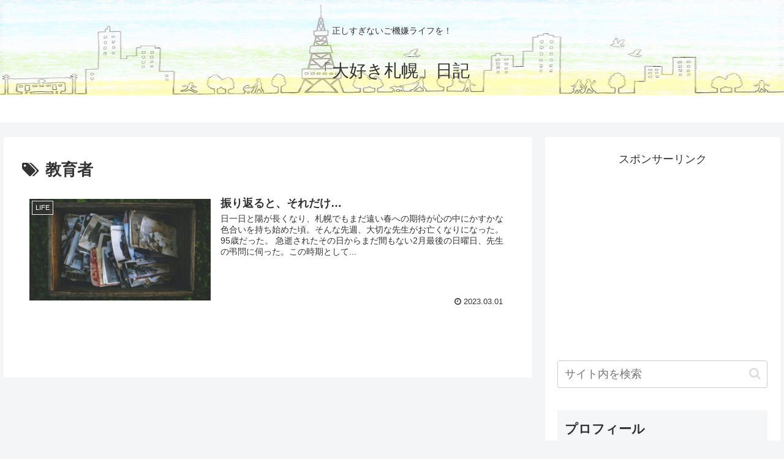

--- FILE ---
content_type: text/html; charset=utf-8
request_url: https://www.google.com/recaptcha/api2/aframe
body_size: -85
content:
<!DOCTYPE HTML><html><head><meta http-equiv="content-type" content="text/html; charset=UTF-8"></head><body><script nonce="moHtxVY03HYj9w5RQcqUlA">/** Anti-fraud and anti-abuse applications only. See google.com/recaptcha */ try{var clients={'sodar':'https://pagead2.googlesyndication.com/pagead/sodar?'};window.addEventListener("message",function(a){try{if(a.source===window.parent){var b=JSON.parse(a.data);var c=clients[b['id']];if(c){var d=document.createElement('img');d.src=c+b['params']+'&rc='+(localStorage.getItem("rc::a")?sessionStorage.getItem("rc::b"):"");window.document.body.appendChild(d);sessionStorage.setItem("rc::e",parseInt(sessionStorage.getItem("rc::e")||0)+1);localStorage.setItem("rc::h",'1768867823193');}}}catch(b){}});window.parent.postMessage("_grecaptcha_ready", "*");}catch(b){}</script></body></html>